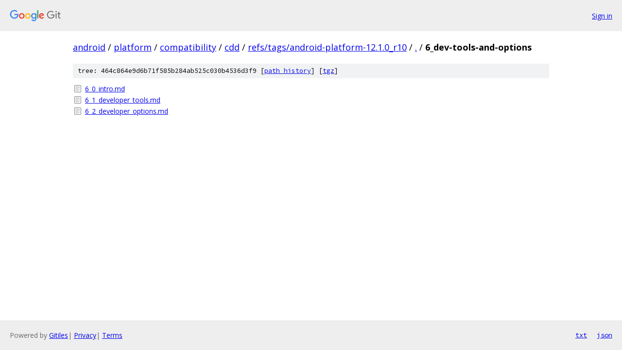

--- FILE ---
content_type: text/html; charset=utf-8
request_url: https://android.googlesource.com/platform/compatibility/cdd/+/refs/tags/android-platform-12.1.0_r10/6_dev-tools-and-options/
body_size: 754
content:
<!DOCTYPE html><html lang="en"><head><meta charset="utf-8"><meta name="viewport" content="width=device-width, initial-scale=1"><title>6_dev-tools-and-options - platform/compatibility/cdd - Git at Google</title><link rel="stylesheet" type="text/css" href="/+static/base.css"><!-- default customHeadTagPart --></head><body class="Site"><header class="Site-header"><div class="Header"><a class="Header-image" href="/"><img src="//www.gstatic.com/images/branding/lockups/2x/lockup_git_color_108x24dp.png" width="108" height="24" alt="Google Git"></a><div class="Header-menu"> <a class="Header-menuItem" href="https://accounts.google.com/AccountChooser?faa=1&amp;continue=https://android.googlesource.com/login/platform/compatibility/cdd/%2B/refs/tags/android-platform-12.1.0_r10/6_dev-tools-and-options">Sign in</a> </div></div></header><div class="Site-content"><div class="Container "><div class="Breadcrumbs"><a class="Breadcrumbs-crumb" href="/?format=HTML">android</a> / <a class="Breadcrumbs-crumb" href="/platform/">platform</a> / <a class="Breadcrumbs-crumb" href="/platform/compatibility/">compatibility</a> / <a class="Breadcrumbs-crumb" href="/platform/compatibility/cdd/">cdd</a> / <a class="Breadcrumbs-crumb" href="/platform/compatibility/cdd/+/refs/tags/android-platform-12.1.0_r10">refs/tags/android-platform-12.1.0_r10</a> / <a class="Breadcrumbs-crumb" href="/platform/compatibility/cdd/+/refs/tags/android-platform-12.1.0_r10/">.</a> / <span class="Breadcrumbs-crumb">6_dev-tools-and-options</span></div><div class="TreeDetail"><div class="u-sha1 u-monospace TreeDetail-sha1">tree: 464c864e9d6b71f585b284ab525c030b4536d3f9 [<a href="/platform/compatibility/cdd/+log/refs/tags/android-platform-12.1.0_r10/6_dev-tools-and-options">path history</a>] <span>[<a href="/platform/compatibility/cdd/+archive/refs/tags/android-platform-12.1.0_r10/6_dev-tools-and-options.tar.gz">tgz</a>]</span></div><ol class="FileList"><li class="FileList-item FileList-item--regularFile" title="Regular file - 6_0_intro.md"><a class="FileList-itemLink" href="/platform/compatibility/cdd/+/refs/tags/android-platform-12.1.0_r10/6_dev-tools-and-options/6_0_intro.md">6_0_intro.md</a></li><li class="FileList-item FileList-item--regularFile" title="Regular file - 6_1_developer_tools.md"><a class="FileList-itemLink" href="/platform/compatibility/cdd/+/refs/tags/android-platform-12.1.0_r10/6_dev-tools-and-options/6_1_developer_tools.md">6_1_developer_tools.md</a></li><li class="FileList-item FileList-item--regularFile" title="Regular file - 6_2_developer_options.md"><a class="FileList-itemLink" href="/platform/compatibility/cdd/+/refs/tags/android-platform-12.1.0_r10/6_dev-tools-and-options/6_2_developer_options.md">6_2_developer_options.md</a></li></ol></div></div> <!-- Container --></div> <!-- Site-content --><footer class="Site-footer"><div class="Footer"><span class="Footer-poweredBy">Powered by <a href="https://gerrit.googlesource.com/gitiles/">Gitiles</a>| <a href="https://policies.google.com/privacy">Privacy</a>| <a href="https://policies.google.com/terms">Terms</a></span><span class="Footer-formats"><a class="u-monospace Footer-formatsItem" href="?format=TEXT">txt</a> <a class="u-monospace Footer-formatsItem" href="?format=JSON">json</a></span></div></footer></body></html>